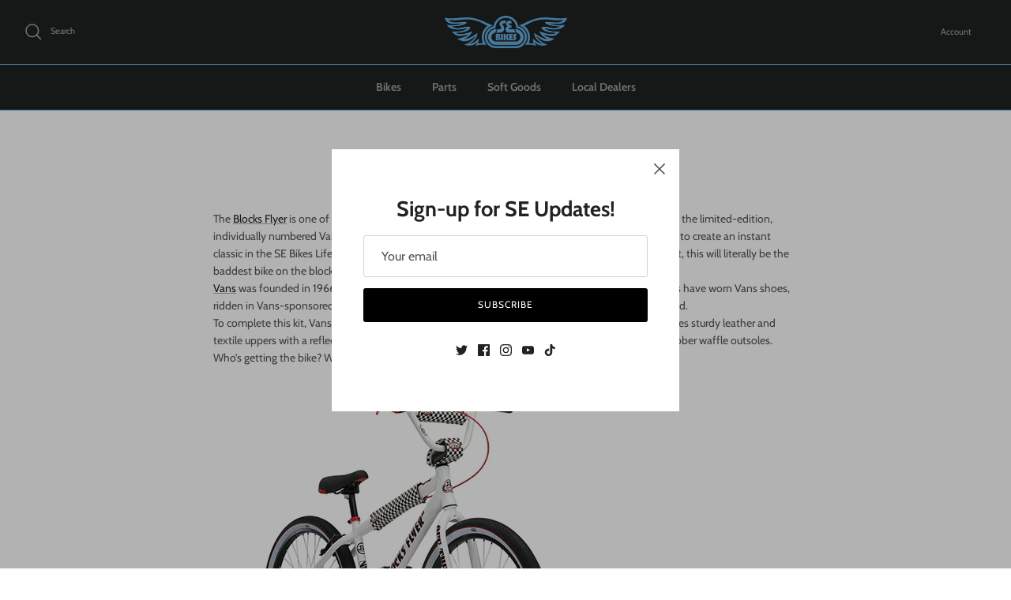

--- FILE ---
content_type: text/css
request_url: https://sebikes.eu/cdn/shop/t/5/assets/swatches.css?v=168362002389644995611760622505
body_size: 1114
content:
[data-swatch=black]{--swatch-background-color:#000000}[data-swatch="black and white"]{--swatch-background-image: url(//sebikes.eu/cdn/shop/files/black-and-white_128x128_crop_center.png?v=11944566073375262274) }[data-swatch="black and blue"]{--swatch-background-image: url(//sebikes.eu/cdn/shop/files/black-and-blue_128x128_crop_center.png?v=10431676690453375192) }[data-swatch="black and silver"]{--swatch-background-image: url(//sebikes.eu/cdn/shop/files/black-and-silver_128x128_crop_center.png?v=15078545093990253379) }[data-swatch="black and gold"]{--swatch-background-image: url(//sebikes.eu/cdn/shop/files/black-and-gold_128x128_crop_center.png?v=10757641044518715255) }[data-swatch="black and red"]{--swatch-background-image: url(//sebikes.eu/cdn/shop/files/black-and-red_128x128_crop_center.png?v=7878846486197174231) }[data-swatch="black with skinwall"]{--swatch-background-image: url(//sebikes.eu/cdn/shop/files/black-with-skinwall_128x128_crop_center.png?v=7032149154702690939) }[data-swatch="blue with skinwall"]{--swatch-background-image: url(//sebikes.eu/cdn/shop/files/blue-with-skinwall_128x128_crop_center.png?v=3201593453285535245) }[data-swatch="blue and black"]{--swatch-background-image: url(//sebikes.eu/cdn/shop/files/blue-and-black_128x128_crop_center.png?v=3195142901759024085) }[data-swatch="blue and brown"]{--swatch-background-image: url(//sebikes.eu/cdn/shop/files/blue-and-brown_128x128_crop_center.png?v=17724011454202545200) }[data-swatch="blue and grey camo"]{--swatch-background-image: url(//sebikes.eu/cdn/shop/files/blue-and-grey-camo_128x128_crop_center.png?v=12822790083509944849) }[data-swatch=white]{--swatch-background-color:#ffffff}[data-swatch="arctic white"]{--swatch-background-image: url(//sebikes.eu/cdn/shop/files/arcitic-white_128x128_crop_center.png?500) }[data-swatch="army camo"]{--swatch-background-image: url(//sebikes.eu/cdn/shop/files/army-camo_128x128_crop_center.png?v=10666897638580503605) }[data-swatch="ball burnish"]{--swatch-background-image: url(//sebikes.eu/cdn/shop/files/ball-burnish_128x128_crop_center.png?v=15828018549853130636) }[data-swatch="ball burnished silver"]{--swatch-background-image: url(//sebikes.eu/cdn/shop/files/ball-burnished-silver_128x128_crop_center.png?v=12326637059155626999) }[data-swatch="black sparkle"]{--swatch-background-image: url(//sebikes.eu/cdn/shop/files/black-sparkle_128x128_crop_center.png?v=18121275713445102894) }[data-swatch="blue camo"]{--swatch-background-image: url(//sebikes.eu/cdn/shop/files/blue-camo_128x128_crop_center.png?v=18063885478652671105) }[data-swatch="blue sparkle"]{--swatch-background-image: url(//sebikes.eu/cdn/shop/files/blue-sparkle_128x128_crop_center.png?v=11471715976973973548) }[data-swatch="blue swirl"]{--swatch-background-image: url(//sebikes.eu/cdn/shop/files/blue-swirl_128x128_crop_center.png?v=6043105897771838133) }[data-swatch=blue]{--swatch-background-image: url(//sebikes.eu/cdn/shop/files/blue_128x128_crop_center.png?v=2759301109590139885) }[data-swatch="boxed out"]{--swatch-background-image: url(//sebikes.eu/cdn/shop/files/boxed-out_128x128_crop_center.png?v=16701507293246421587) }[data-swatch=brown]{--swatch-background-image: url(//sebikes.eu/cdn/shop/files/brown_128x128_crop_center.png?v=17583564153324283482) }[data-swatch=camo]{--swatch-background-image: url(//sebikes.eu/cdn/shop/files/camo_128x128_crop_center.png?v=4320229888163412676) }[data-swatch=chrome]{--swatch-background-image: url(//sebikes.eu/cdn/shop/files/chrome_128x128_crop_center.png?v=805044699457348081) }[data-swatch="classic black"]{--swatch-background-image: url(//sebikes.eu/cdn/shop/files/classic-black_128x128_crop_center.png?v=16085583921216501316) }[data-swatch="cloud sparkle"]{--swatch-background-image: url(//sebikes.eu/cdn/shop/files/cloud-sparkle_128x128_crop_center.png?v=6837935827563859144) }[data-swatch="cobalt blue"]{--swatch-background-image: url(//sebikes.eu/cdn/shop/files/cobalt-blue_128x128_crop_center.png?v=15526952631719025415) }[data-swatch="dark blue"]{--swatch-background-image: url(//sebikes.eu/cdn/shop/files/dark-blue_128x128_crop_center.png?v=16054944782467047645) }[data-swatch="electric blue"]{--swatch-background-image: url(//sebikes.eu/cdn/shop/files/electric-blue_128x128_crop_center.png?v=10819905456051790037) }[data-swatch=gold]{--swatch-background-image: url(//sebikes.eu/cdn/shop/files/gold_128x128_crop_center.png?v=16458375723699814327) }[data-swatch=golden]{--swatch-background-image: url(//sebikes.eu/cdn/shop/files/golden_128x128_crop_center.png?v=10147786868570801502) }[data-swatch="gold and black"]{--swatch-background-image: url(//sebikes.eu/cdn/shop/files/gold-and-black_128x128_crop_center.png?v=17603733230721462489) }[data-swatch=gray]{--swatch-background-image: url(//sebikes.eu/cdn/shop/files/gray_128x128_crop_center.png?v=3648339092367602844) }[data-swatch=green]{--swatch-background-image: url(//sebikes.eu/cdn/shop/files/green_128x128_crop_center.png?v=11202268599738331548) }[data-swatch="heather grey"]{--swatch-background-image: url(//sebikes.eu/cdn/shop/files/heather-grey_128x128_crop_center.png?v=15340963717024071932) }[data-swatch="high def green"]{--swatch-background-image: url(//sebikes.eu/cdn/shop/files/high-def-green_128x128_crop_center.png?v=18329262220328677703) }[data-swatch="high def silver"]{--swatch-background-image: url(//sebikes.eu/cdn/shop/files/high-def-silver_128x128_crop_center.png?v=11226731563215583409) }[data-swatch="high polish silver"]{--swatch-background-image: url(//sebikes.eu/cdn/shop/files/high-polish-silver_128x128_crop_center.png?v=16665654652155505830) }[data-swatch="high polish"]{--swatch-background-image: url(//sebikes.eu/cdn/shop/files/high-polish_128x128_crop_center.png?v=10567772750461692931) }[data-swatch="light blue"]{--swatch-background-image: url(//sebikes.eu/cdn/shop/files/light-blue_128x128_crop_center.png?v=6920929030111564156) }[data-swatch="matte black"]{--swatch-background-image: url(//sebikes.eu/cdn/shop/files/matte-black_128x128_crop_center.png?v=18385643416649964302) }[data-swatch="midnight black"]{--swatch-background-image: url(//sebikes.eu/cdn/shop/files/midnight-black_128x128_crop_center.png?v=6232475537850265620) }[data-swatch="neon green"]{--swatch-background-image: url(//sebikes.eu/cdn/shop/files/neon-green_128x128_crop_center.png?v=12015358914872329442) }[data-swatch="neon pink"]{--swatch-background-image: url(//sebikes.eu/cdn/shop/files/neon-pink_128x128_crop_center.png?v=4823386171397097757) }[data-swatch=peaceful]{--swatch-background-image: url(//sebikes.eu/cdn/shop/files/peaceful_128x128_crop_center.png?v=617932733445590893) }[data-swatch="pink camo"]{--swatch-background-image: url(//sebikes.eu/cdn/shop/files/pink-camo_128x128_crop_center.png?v=13356489634494198261) }[data-swatch="platinum silver"]{--swatch-background-image: url(//sebikes.eu/cdn/shop/files/platinum-silver_128x128_crop_center.png?v=11753710063588304957) }[data-swatch="purple rain"]{--swatch-background-image: url(//sebikes.eu/cdn/shop/files/purple-rain_128x128_crop_center.png?v=8797801553619910138) }[data-swatch="purple ano"]{--swatch-background-image: url(//sebikes.eu/cdn/shop/files/purple-ano_128x128_crop_center.png?v=8797801553619910138) }[data-swatch=purple]{--swatch-background-image: url(//sebikes.eu/cdn/shop/files/purple_128x128_crop_center.png?v=17016160106939330323) }[data-swatch="rainbow camo"]{--swatch-background-image: url(//sebikes.eu/cdn/shop/files/rainbow-camo_128x128_crop_center.png?v=17245988750313103283) }[data-swatch="ravaging green"]{--swatch-background-image: url(//sebikes.eu/cdn/shop/files/ravaging-green_128x128_crop_center.png?v=4764314490187653053) }[data-swatch="red ano"]{--swatch-background-image: url(//sebikes.eu/cdn/shop/files/red-ano_128x128_crop_center.png?v=16043606237993904645) }[data-swatch="red and black"]{--swatch-background-image: url(//sebikes.eu/cdn/shop/files/red-and-black_128x128_crop_center.png?v=7275790096234727157) }[data-swatch="red and yellow"]{--swatch-background-image: url(//sebikes.eu/cdn/shop/files/red-and-yellow_128x128_crop_center.png?v=2422615714197968987) }[data-swatch="red camo"]{--swatch-background-image: url(//sebikes.eu/cdn/shop/files/red-camo_128x128_crop_center.png?v=16585263593557946828) }[data-swatch="red fox"]{--swatch-background-image: url(//sebikes.eu/cdn/shop/files/red-fox_128x128_crop_center.png?v=3399340906190964314) }[data-swatch="red swirl"]{--swatch-background-image: url(//sebikes.eu/cdn/shop/files/red-swirl_128x128_crop_center.png?v=12396373619332708560) }[data-swatch="red with skinwall"]{--swatch-background-image: url(//sebikes.eu/cdn/shop/files/red-with-skinwall_128x128_crop_center.png?v=6434291654326701405) }[data-swatch=red]{--swatch-background-image: url(//sebikes.eu/cdn/shop/files/red_128x128_crop_center.png?v=1443759855994366992) }[data-swatch="se blue"]{--swatch-background-image: url(//sebikes.eu/cdn/shop/files/se-blue_128x128_crop_center.png?v=3563025433753802801) }[data-swatch="se racing blue"]{--swatch-background-image: url(//sebikes.eu/cdn/shop/files/se-racing-blue_128x128_crop_center.png?v=410464191158623076) }[data-swatch="shiny blue"]{--swatch-background-image: url(//sebikes.eu/cdn/shop/files/shiney-blue_128x128_crop_center.png?v=6630122781664104231) }[data-swatch=silver]{--swatch-background-image: url(//sebikes.eu/cdn/shop/files/silver_128x128_crop_center.png?v=2421958874522474576) }[data-swatch="snow camo"]{--swatch-background-image: url(//sebikes.eu/cdn/shop/files/snow-camo_128x128_crop_center.png?v=1180862948466229779) }[data-swatch="south beach white"]{--swatch-background-image: url(//sebikes.eu/cdn/shop/files/south-beach-white_128x128_crop_center.png?v=10411475385901854554) }[data-swatch="space age orange and white"]{--swatch-background-image: url(//sebikes.eu/cdn/shop/files/space-age-orange-and-white_128x128_crop_center.png?v=6843144487356292437) }[data-swatch="stealth mode black and gold ano"]{--swatch-background-image: url(//sebikes.eu/cdn/shop/files/stealth-mode-black-and-gold-ano_128x128_crop_center.png?v=763235420364261497) }[data-swatch="stealth mode black and purple ano"]{--swatch-background-image: url(//sebikes.eu/cdn/shop/files/stealth-mode-black-and-purple-ano_128x128_crop_center.png?v=1053400721928446766) }[data-swatch="stealth mode black and red ano"]{--swatch-background-image: url(//sebikes.eu/cdn/shop/files/stealth-mode-black-and-red-ano_128x128_crop_center.png?v=17203064941132792126) }[data-swatch="striped fusion"]{--swatch-background-image: url(//sebikes.eu/cdn/shop/files/striped-fusion_128x128_crop_center.png?v=899219867542438910) }[data-swatch="urban camo"]{--swatch-background-image: url(//sebikes.eu/cdn/shop/files/urban-camo_128x128_crop_center.png?v=5609635875889907430) }[data-swatch="white buff"]{--swatch-background-image: url(//sebikes.eu/cdn/shop/files/white-buff_128x128_crop_center.png?v=11727516198365163637) }[data-swatch="wood grain"]{--swatch-background-image: url(//sebikes.eu/cdn/shop/files/wood-grain_128x128_crop_center.png?v=2907782056417920490) }[data-swatch="yellow sparkle"]{--swatch-background-image: url(//sebikes.eu/cdn/shop/files/yellow-sparkle_128x128_crop_center.png?v=13646309723145875662) }
/*# sourceMappingURL=/cdn/shop/t/5/assets/swatches.css.map?v=168362002389644995611760622505 */
